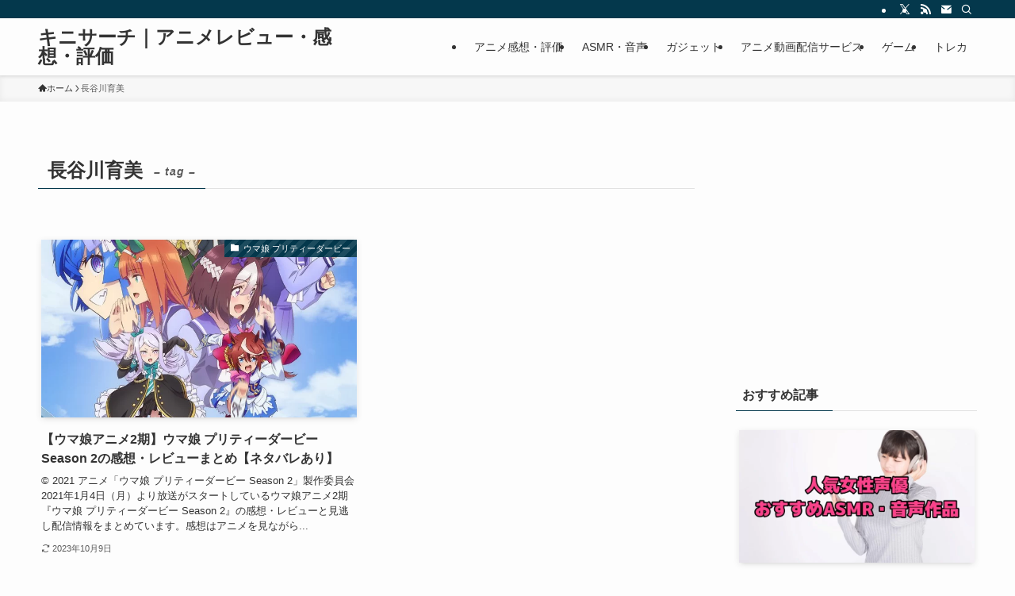

--- FILE ---
content_type: text/html; charset=utf-8
request_url: https://www.google.com/recaptcha/api2/aframe
body_size: 249
content:
<!DOCTYPE HTML><html><head><meta http-equiv="content-type" content="text/html; charset=UTF-8"></head><body><script nonce="FjsoLwXh5CDa1LXuf77Ybw">/** Anti-fraud and anti-abuse applications only. See google.com/recaptcha */ try{var clients={'sodar':'https://pagead2.googlesyndication.com/pagead/sodar?'};window.addEventListener("message",function(a){try{if(a.source===window.parent){var b=JSON.parse(a.data);var c=clients[b['id']];if(c){var d=document.createElement('img');d.src=c+b['params']+'&rc='+(localStorage.getItem("rc::a")?sessionStorage.getItem("rc::b"):"");window.document.body.appendChild(d);sessionStorage.setItem("rc::e",parseInt(sessionStorage.getItem("rc::e")||0)+1);localStorage.setItem("rc::h",'1767645979290');}}}catch(b){}});window.parent.postMessage("_grecaptcha_ready", "*");}catch(b){}</script></body></html>

--- FILE ---
content_type: application/javascript; charset=utf-8;
request_url: https://dalc.valuecommerce.com/app3?p=885710286&_s=https%3A%2F%2Fkinisearch.net%2Ftag%2F%25E9%2595%25B7%25E8%25B0%25B7%25E5%25B7%259D%25E8%2582%25B2%25E7%25BE%258E%2F&vf=iVBORw0KGgoAAAANSUhEUgAAAAMAAAADCAYAAABWKLW%2FAAAAMElEQVQYV2NkFGP4n%2BGmzLBhyV0Gxkefhf7%2FnBrIoM80j4Exl6vr%2F7xnQgx%2BAikMABn9DgiTMsrfAAAAAElFTkSuQmCC
body_size: 2968
content:
vc_linkswitch_callback({"t":"695c231a","r":"aVwjGgACWLsS24hjCooERAqKC5YQiA","ub":"aVwjGQAA4vMS24hjCooBbQqKC%2FCcWQ%3D%3D","vcid":"GN4itzTyeMSJh0lbbYG0USHfeHURDo6XdeTFRSK9JEYuPA5pqjNkGulobE0g3yW8ZAV-gpIcAaiJ-0WD0wP9Nxhrg_ldpy5VhQBYhDtnvP4","vcpub":"0.153787","video.unext.jp":{"a":"2797180","m":"3305594","g":"e40d6511cb","sp":"cid%3DD33139%26adid%3DVC1%26alp%3D1%26alpad%3D1%26alpge%3D1"},"meetingowl.jp":{"a":"2425347","m":"2376577","g":"8492b2f48c"},"approach.yahoo.co.jp":{"a":"2695956","m":"2201292","g":"7e252e738c"},"www.animate-onlineshop.jp":{"a":"2805589","m":"3357128","g":"299dc2118c"},"fudeoh.com":{"a":"2425347","m":"2376577","g":"8492b2f48c"},"pc-seven.co.jp":{"a":"2545336","m":"2883189","g":"eefd4e258c"},"chou-jimaku.com":{"a":"2425347","m":"2376577","g":"8492b2f48c"},"valuecommerce.ne.jp":{"a":"2803077","m":"4","g":"09d42ddb86"},"www.video.unext.jp":{"a":"2797180","m":"3305594","g":"e40d6511cb","sp":"cid%3DD33139%26adid%3DVC1%26alp%3D1%26alpad%3D1%26alpge%3D1"},"www.molekule.jp":{"a":"2425347","m":"2376577","g":"8492b2f48c"},"unext.bookplace.jp":{"a":"2797180","m":"3305594","g":"e40d6511cb","sp":"cid%3DD33139%26adid%3DVC1%26alp%3D1%26alpad%3D1%26alpge%3D1"},"www.ankerjapan.com":{"a":"2811827","m":"3397687","g":"b89bd1cf8c"},"unext.jp":{"a":"2797180","m":"3305594","g":"e40d6511cb","sp":"cid%3DD33139%26adid%3DVC1%26alp%3D1%26alpad%3D1%26alpge%3D1"},"sourcenext.com":{"a":"2425347","m":"2376577","g":"8492b2f48c"},"7net.omni7.jp":{"a":"2602201","m":"2993472","g":"0a3be8528c"},"lb-test02.bookwalker.jp":{"a":"2881505","m":"3024140","g":"85f64f418c"},"www.omni7.jp":{"a":"2602201","m":"2993472","g":"0a3be8528c"},"pocketalk.jp":{"a":"2425347","m":"2376577","g":"8492b2f48c"},"paypaystep.yahoo.co.jp":{"a":"2695956","m":"2201292","g":"7e252e738c"},"renta.papy.co.jp/renta/sc/frm/item":{"a":"2302765","m":"2433833","g":"9a222f7b98","sp":"ref%3Dvc"},"direct.sanwa.co.jp":{"a":"2706855","m":"3205567","g":"cc27af758c"},"l":4,"www.frontier-direct.jp":{"a":"2748511","m":"3274554","g":"d3abf2678c"},"7netshopping.jp":{"a":"2602201","m":"2993472","g":"0a3be8528c"},"hnext.jp":{"a":"2797180","m":"3305594","g":"e40d6511cb","sp":"cid%3DD33139%26adid%3DVC1%26alp%3D1%26alpad%3D1%26alpge%3D1"},"paypaymall.yahoo.co.jp":{"a":"2695956","m":"2201292","g":"7e252e738c"},"p":885710286,"lp.ankerjapan.com":{"a":"2811827","m":"3397687","g":"b89bd1cf8c"},"sec.sourcenext.info":{"a":"2425347","m":"2376577","g":"8492b2f48c"},"s":3447821,"valuecommerce.com":{"a":"2803077","m":"4","g":"09d42ddb86"},"papy.co.jp/vcdummy":{"a":"2302765","m":"2433833","g":"9a222f7b98","sp":"ref%3Dvc"},"mini-shopping.yahoo.co.jp":{"a":"2695956","m":"2201292","g":"7e252e738c"},"bookwalker.jp":{"a":"2881505","m":"3024140","g":"85f64f418c"},"fudemame.net":{"a":"2425347","m":"2376577","g":"8492b2f48c"},"shopping.geocities.jp":{"a":"2695956","m":"2201292","g":"7e252e738c"},"shopping.yahoo.co.jp":{"a":"2695956","m":"2201292","g":"7e252e738c"}})